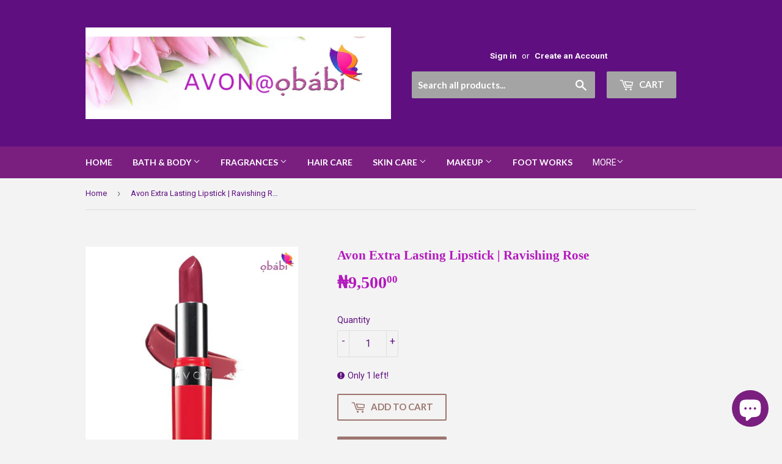

--- FILE ---
content_type: application/x-javascript; charset=utf-8
request_url: https://bundler.nice-team.net/app/shop/status/avon-obabi.myshopify.com.js?1766039568
body_size: -355
content:
var bundler_settings_updated='1588349946';